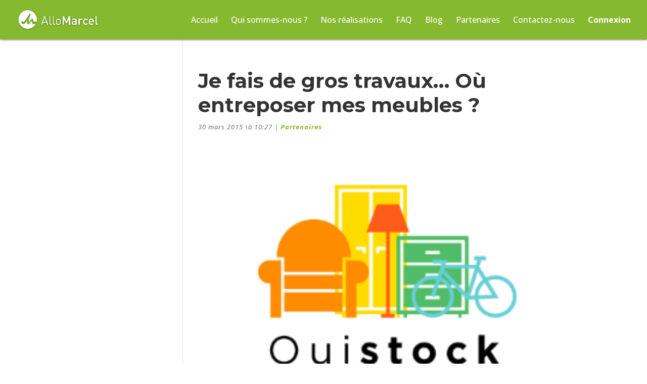

--- FILE ---
content_type: text/css
request_url: https://blog.allomarcel.com/wp-content/themes/AlloMarcelDivi/style.css?ver=1.0.0
body_size: 1614
content:
/*
 Theme Name:   AlloMarcel Divi
 Theme URI:    http://example.com/twenty-fifteen-child/
 Description:  AlloMarcel Divi Child Theme
 Author:       Francois BURDY
 Author URI:   http://example.com
 Template:     Divi
 Version:      1.0.0
 License:      GNU General Public License v2 or later
 License URI:  http://www.gnu.org/licenses/gpl-2.0.html
 Tags: responsive-layout, one-column, two-columns, three-columns, four-columns, left-sidebar, right-sidebar, custom-background, custom-colors, featured-images, full-width-template, post-formats, rtl-language-support, theme-options, threaded-comments, translation-ready
 Text Domain:  alloMarcel-divi
*/

.et_pb_button_module_wrapper>a {
  display: block;
}

#sidebar li a {
  color: #8d8d8d;
  font-size: 95%;
  font-weight: 600;
}

#sidebar h4.widgettitle {
  font-weight: 700;
  color: #86b92f;
  text-transform: uppercase;
}

#left-area article .post-meta a, #right-area article .post-meta a {
  color: #86b92f;
  font-weight: 700;
}

#main-header {
  box-shadow: 0 2px 2px 0 rgba(0,0,0,0.14),0 3px 1px -2px rgba(0,0,0,0.12),0 1px 5px 0 rgba(0,0,0,0.2);
}

#top-menu a {
  font-weight: 500;
}

.page_header-container {
  padding-top: 0px;
  padding-right: 0px;
  padding-bottom: 0px;
  padding-left: 0px;
  background-color: #000000 !important;
  position: relative;
  margin-bottom: 3em;
}

.page_header {
  background-blend-mode: soft-light;
  background-image: url(https://blog.allomarcel.com/wp-content/uploads/2018/10/homeslider1.jpg);
  background-color: rgba(52,53,49,0.87);
  background-size: cover;
  text-align: center;
  padding: 50px 0;
  position: relative;
  background-position: 50%;
  color: #fff !important;
}

.page_header-content_container {
  max-width: 1096px;
  display: flex;
  flex-flow: row wrap;
  justify-content: center;
  position: relative;
  z-index: 3;
  width: 80%;
  margin-left: auto;
  margin-right: auto;
}

.page_header-content {
  margin: 20px auto;
  width: 80%;
  max-width: 800px;
  padding: 10px;
  text-align: center;
}

.page_header-content_subhead {
  display: block;
  font-family: 'Open Sans',Helvetica,Arial,Lucida,sans-serif;
  font-weight: 600;
  font-size: 16px;
  letter-spacing: 3px;
  text-shadow: 0em 0em 0.3em rgba(0,0,0,0.68);
}

.categories-container {
  max-width: 1096px;
  padding: 2em;
  margin: 0 auto;
  display: flex;
  justify-content: center;
  align-items: center;
  flex-wrap: wrap;
  gap: 1em 2em;
}

.parent-category {
  width: 100%;
}

.category-button {
  width: 100%;
  display: flex;
  align-items: center;
  justify-content: center;
  padding: 0.75em 0.5em !important;
  color: #ffffff !important;
  border-width: 0px !important;
  letter-spacing: 1px;
  font-size: 14px;
  font-family: 'Open Sans',Helvetica,Arial,Lucida,sans-serif !important;
  font-weight: 600 !important;
  line-height: 1em;
  background-color: #86b92f;
  box-shadow: 0px 8px 18px -6px rgba(0,0,0,0.3);
  border-radius: 4px;
  text-align: center;
  height: 50px;
}

.category-button.current {
  background-color: rgba(52,53,49,0.87);
}

.post-container {
  max-width: 1096px;
  padding: 4em 2em;
  margin: 0 auto;
  display: grid;
  grid-template-columns: repeat(auto-fill, minmax(300px, 1fr)); /* Définit des colonnes de largeur flexible */
  grid-gap: 2em;
  overflow: visible;
}

.post-card {
  border: 1px solid #eee;
  box-shadow: 0 2px 3px rgba(0, 0, 0, 0.05);
  margin-bottom: 2em;
  overflow: hidden;
  border-radius: 4px;
  box-sizing: border-box;
  box-shadow: 0px 4px 18px 0px rgba(0,0,0,0.3);
  height: auto;
}

.post-card .post-img {
  height: 220px;
  overflow: hidden;
  margin-bottom: 1em
}

.post-card .post-img a {
  display: block;
  height: 100%;
  width: 100%;
}

.post-card .post-img img {
  height: 100%;
  width: 100%;
  object-fit: cover;
}

.post-card .post-body {
  padding: 1.25em;
}

.post-card .post-title {
  font-family: 'Montserrat',Helvetica,Arial,Lucida,sans-serif;
  font-weight: 600 !important;
  font-size: 17px !important;
  letter-spacing: 1px !important;
  line-height: 1.4em !important;
  text-align: left !important;
  margin-bottom: 0;
}

.post-card .post-meta {
  margin: .5em 0;
  font-family: 'Open Sans',Helvetica,Arial,Lucida,sans-serif;
  font-weight: 700;
  font-variant: small-caps;
  font-size: 13px;
  color: #86b92f !important;
  letter-spacing: 1px;
  text-align: right;
}

.post-card .post-meta a {
  font-family: 'Open Sans',Helvetica,Arial,Lucida,sans-serif;
  font-weight: 700;
  font-variant: small-caps;
  font-size: 13px;
  color: #86b92f !important;
  letter-spacing: 1px;
  text-align: right;
}

.post-card .post-excerpt {
  margin: 1em 0;
  font-family: 'Open Sans',Helvetica,Arial,Lucida,sans-serif;
  font-size: 15px;
  line-height: 1.6em;
}

.pagination-container {
  max-width: 1096px;
  padding: 2em;
  margin: 0 auto;
  display: flex;
  justify-content: center;
  align-items: center;
  flex-wrap: wrap;
}

.pagination {
  display: flex;
  justify-content: flex-start;
  align-items: center;
  gap: 1em 2em;
}

/* 2 articles côte à côte à partir de 768px */
@media (min-width: 768px) {
    .post-container {
      padding: 4em 0;
    }
    .categories-container {
      padding: 2em 0;
    }
    .post-card {
        flex: 0 0 48%;
    }
    .parent-category {
      width: 30%;
    }
}

/* 3 articles côte à côte à partir de 980px */
@media (min-width: 980px) {
    .post-card {
        flex: 0 0 32%;
    }
    .parent-category {
      width: 15%;
    }
}


--- FILE ---
content_type: application/x-javascript; charset=utf-8
request_url: https://consent.cookiebot.com/3e7842bc-3056-48ca-8c2c-7c956a682d4b/cc.js?renew=false&referer=blog.allomarcel.com&dnt=false&init=false
body_size: 214
content:
if(console){var cookiedomainwarning='Error: The domain BLOG.ALLOMARCEL.COM is not authorized to show the cookie banner for domain group ID 3e7842bc-3056-48ca-8c2c-7c956a682d4b. Please add it to the domain group in the Cookiebot Manager to authorize the domain.';if(typeof console.warn === 'function'){console.warn(cookiedomainwarning)}else{console.log(cookiedomainwarning)}};